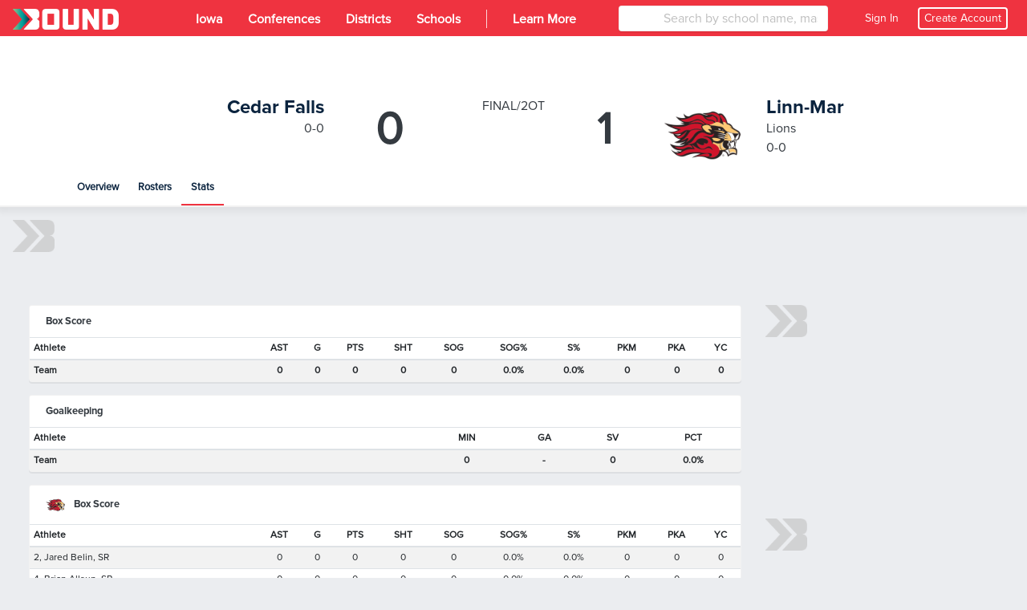

--- FILE ---
content_type: text/html; charset=utf-8
request_url: https://www.gobound.com/ia/ihsaa/boyssoccer/2013-14/comps/h20181208085701361cec3e151719646/stats
body_size: 13244
content:

<!DOCTYPE html>
<html lang="en">
<head>
    <meta charset="utf-8" />
    <meta name="viewport" content="width=device-width, initial-scale=1.0" />
    <meta name="description" content="Pregame, in-competition and post-competition details from the Linn-Mar vs. Cedar Falls Boys Soccer Match on Thursday, May 15, 2014 - 12:00 AM.">
    <meta name="keywords" content="High School, sports, activities, scores, stats, results, fundraising">
    <meta name="og:title" property="og:title" content="Bound | Cedar Falls vs. Linn-Mar | Boys Soccer | 2013-14 | 5/15/2014">
    <meta name="og:image" property="og:image" content="https://d2uxtb165k2tu5.cloudfront.net/attachments/bc288f79-ac66-4b4e-94d6-89eab1cfdfa8ihsaa.png">
    <meta name="twitter:card" content="summary" />
    <meta name="twitter:title" content="Bound" />
    <meta name="twitter:site" content="Bound_HQ" />
    <meta name="twitter:description" content="Pregame, in-competition and post-competition details from the Linn-Mar vs. Cedar Falls Boys Soccer Match on Thursday, May 15, 2014 - 12:00 AM." />
    <meta name="twitter:image" content="https://d2uxtb165k2tu5.cloudfront.net/attachments/bc288f79-ac66-4b4e-94d6-89eab1cfdfa8ihsaa.png" />
    <title>Bound | Cedar Falls vs. Linn-Mar | Boys Soccer | 2013-14 | 5/15/2014</title>

    <link rel="icon" type="image/svg+xml" href="/images/favicons/favicon.svg">
<link rel="icon" type="image/png" href="/images/favicons/favicon.png">
    <link rel="stylesheet" href="/css/base.min.css?v=RqjUOl8t68j485L3N2h2ouzNPH6eXQo8Kndpr4LzZwc" />
    <link rel="icon" type="image/x-icon" href="/favicon.ico">

        
<link rel="stylesheet" href="https://a.pub.network/core/pubfig/cls.css">
<script data-cfasync="false" type="text/javascript">
    var disableStickyFooter = false;
    var gamKeyValue = "";

    var freestar = freestar || {};
    freestar.queue = freestar.queue || [];
    freestar.config = freestar.config || {};
    if (disableStickyFooter) {
        freestar.config.disabledProducts = {
            stickyFooter: true
        };
    }
    freestar.config.enabled_slots = [];

    // Add a key-value pair if the page has one set
    if (gamKeyValue.trim() != "") {
        freestar.queue.push(function () {
            googletag.pubads().setTargeting('campaign', gamKeyValue);
        });
    }

    // Freestar troubleshooting
    var testParam = "";
    var testValue = "";
    if (testParam.trim() != "" && testValue.trim() != "") {
        freestart.queue.push(function () {
            googletag.pubads().setTargeting(testParam, testValue);
        });
    }

    freestar.initCallback = function () { (freestar.config.enabled_slots.length === 0) ? freestar.initCallbackCalled = false : freestar.newAdSlots(freestar.config.enabled_slots) }

    
</script>
<script src="https://a.pub.network/gobound-com/pubfig.min.js" async></script>


        <script>
            freestar.queue.push(function () {
            googletag.pubads().setTargeting("content", "school");
            googletag.pubads().setTargeting("state", "ia");
            googletag.pubads().setTargeting("schoolID", "");
            googletag.pubads().setTargeting("zip", "");
            googletag.pubads().setTargeting("category", "");
            googletag.pubads().setTargeting("act", "soccer");
            googletag.pubads().setTargeting("g", "male");
            googletag.pubads().setTargeting("layout", "web");
            });
        </script>

    
    <script>
        window.intercomSettings = {
            api_base: "https://api-iam.intercom.io",
            app_id: "apk5xj07",
            custom_launcher_selector: '.intcom-link'
        };
    </script>
    <script>
        (function () { var w = window; var ic = w.Intercom; if (typeof ic === "function") { ic('reattach_activator'); ic('update', w.intercomSettings); } else { var d = document; var i = function () { i.c(arguments); }; i.q = []; i.c = function (args) { i.q.push(args); }; w.Intercom = i; var l = function () { var s = d.createElement('script'); s.type = 'text/javascript'; s.async = true; s.src = 'https://widget.intercom.io/widget/apk5xj07'; var x = d.getElementsByTagName('script')[0]; x.parentNode.insertBefore(s, x); }; if (document.readyState === 'complete') { l(); } else if (w.attachEvent) { w.attachEvent('onload', l); } else { w.addEventListener('load', l, false); } } })();
    </script>


    <script async src="https://www.googletagmanager.com/gtag/js?id=UA-143269252-2"></script>
    <script>
        window.dataLayer = window.dataLayer || [];
        function gtag() { dataLayer.push(arguments); }
        gtag('js', new Date());

        gtag('config', 'UA-143269252-2');
    </script>
    <script async src="https://www.googletagmanager.com/gtag/js?id=G-EVECH6PG4J"></script>
    <script>
        window.dataLayer = window.dataLayer || [];
        function gtag() { dataLayer.push(arguments); }
        gtag('js', new Date());
        gtag('config', 'G-EVECH6PG4J');
    </script>
    <script>
        var _cfg = {
        idState : "h2018281491d5b7f7fdb4254534bb09e",
        idSchool: "",
        idAssociation: "h201912310522460853d6f044cba9e46",
        idConference: "",
        idTeam: ""
        };

        var __a_Event = {"Action":2,"AdditionalData":{},"Category":0,"Client":0,"Entities":[{"AdditionalData":{},"EntityId":"h201912310522460853d6f044cba9e46","EntityType":1,"SecondaryEntityId":null,"SecondaryEntityType":null,"Timestamp":"2026-01-20T02:36:35.7342604+00:00"},{"AdditionalData":{},"EntityId":"h2018281491d5b7f7fdb4254534bb09e","EntityType":5,"SecondaryEntityId":"h201912310522460853d6f044cba9e46","SecondaryEntityType":1,"Timestamp":"2026-01-20T02:36:35.7342623+00:00"}],"IpAddress":"3.137.199.164","Label":1,"Url":"https://www.gobound.com/ia/ihsaa/boyssoccer/2013-14/comps/h20181208085701361cec3e151719646/stats","UserAgent":"Mozilla/5.0 (Macintosh; Intel Mac OS X 10_15_7) AppleWebKit/537.36 (KHTML, like Gecko) Chrome/131.0.0.0 Safari/537.36; ClaudeBot/1.0; +claudebot@anthropic.com)","UserId":"","Value":"h201912310522460853d6f044cba9e46"};
    </script>

    <script src="/js/jquery.min.js?v=26k0dcWr-yJ7EeUE76xoPNnq3BEH6ZoXIrD95CQaWGs"></script>
    <script src="/js/jquery.validate.min.js?v=eItLFOyfQ4d_OGzEnGchi2ZMVF8EhGgzS0k7fSOPifQ"></script>
    <script src="/js/additional-methods.min.js?v=2F_T6dcoSumcuA_fcU4W36VpSKPtq4nQf_0_vNFsC-w"></script>
    <script src="/js/debugger.js?v=8vlzr8rK1XBxPJbIwMC4wiDCvaPotypf_N8oZBrp1T8" type="text/javascript"></script>
    <script src="/js/popper.min.js?v=pP22hrsiQbiinhlLDsbbFvmXveUmrls3uKs8SKqnp0c"></script>
    <script src="/js/bootstrap.min.js?v=WPOF5KBF8_zYnUAy1B5g0vhq3jd7eaEdVLuLsUM1O3I"></script>
    <script src="/js/bootstrap-colorpicker.min.js?v=J11umcNzuH04YAcwR9XHwj1imYRMxZPW3RTzdo_gsWY"></script>
    <script src="/js/masonry.min.js?v=lD0O9PHjCaiNJWzZtaH2btF0a7Ni-D6vZi7Ard8oo10"></script>

    <script type="text/javascript" src="/js/utility.js?v=k_hiXKmF-iXHUsMVt4lyscLdKMHIVzU9OzwMLogWwYk"></script>
    <script type="text/javascript" src="/js/ekko-lightbox.js?v=Xc4c6Wpj1RZ3TEQuqT1wS9wxghReQdObfhsOevDtZKU"></script>
    <script>
        var adScroller;

        $(document).ready(function () {
        adScroller = new AdScroller("#ad-skyscraper", 55);

        $(document).on('click', '[data-toggle="lightbox"]', function (event) {
        event.preventDefault();
        $(this).ekkoLightbox();
        });

        $(document).on("keyup", 'input[type="tel"]', phoneMask);
        });

        function phoneMask() {

        var num = $(this).val().replace(/\D/g, '');
        if (num == '') {
        $(this).val('');
        return;
        }
        $(this).val("(" + num.substring(0, 3) + ') ' + num.substring(3, 6) + '-' + num.substring(6, 10));
        }

    </script>
    <script>
        $(document).ready(function () {
        $(document).on("click", "[data-xtoggle=dropdown]", function (e) {

        if (hideDropdownMenus(this)) {
        e.stopPropagation();
        return 0;
        }

        let target = $(this).data("target");
        let targetObj = $("#" + target);

        if ($(targetObj).length) {
        if ($(targetObj).is(":visible")) {
        $(targetObj).hide();
        } else {
        $(targetObj).show();
        }

        e.stopPropagation();
        } else {
        var offset = $(this).offset();
        offset.top = offset.top + 25;

        var menu = $(this).siblings(".dropdown-menu").clone();

        if ($(window).width() <= 767) {
        offset.left = 0;
        $(menu).css("width", "100vw").css("min-width", "100vw");
        }

        $(menu).offset(offset);
        $(menu).attr("id", target);
        $(menu).attr("data-xtoggle-menu", "true");
        $("body").append(menu);

        targetObj = $("#" + target);

        $(targetObj).show();
        e.stopPropagation();
        }
        });

        $(document).on("click", function (e) {
        hideDropdownMenus(e.target);
        });
        });

        function hideDropdownMenus(_target)
        {
        var retVal = false;
        $("[data-xtoggle=dropdown]").each(function (idx, menu) {
        let target = $("#" + $(menu).data("target"));
        if ($(target).length && $(target).is(":visible")){

        if ($(menu).is(_target)) {
        $(target).hide();
        retVal = true;
        }
        else {
        if ($(target).has(_target).length == 0) {
        $(target).hide();
        }
        retVal = false;
        }
        }
        });

        return retVal;
        }
    </script>
    <script src="https://kit.fontawesome.com/30fd1a08d6.js" crossorigin="anonymous"></script>
    <script src="/js/analytics.js?v=pBiNpCi1EDLa1i1Mgy6MdklExnMv_QrXfCL4KFRHmTs"></script>
    <script src="/js/ad-scroller.js?v=4Xn5BgPrEPo-X1wkQyG83Qvd4Lu0VfYA_y-VcuCIvd4" type="text/javascript"></script>
    <script src="/js/ad-resizer.js?v=HO1DbP04RmsvFXIj2SSc_G2gYVHcY2Pd2s0KHzMcgls" type="text/javascript"></script>


    

    <script>
        $(document).ready(function(){

        $(window).on("resize", function(){
        updateFollowButton();
        });
        });

        function updateFollowButton()
        {
        let followButton = $(".js-follow");
        if ($(followButton).length > 0) {
        $(followButton).each(function(idx, btn) {
        let attr = $(btn).attr("data-buttontype");
        let buttonType = typeof attr !== "undefined" ? attr : $(btn).html().toString().trim().toLowerCase();

        if ($(window).width() < 576) {

        if (buttonType == "notifications") {
        $(btn).html(`<i class="far fa-bell"></i>`);
        }
        else if (buttonType == "follow") {
        $(btn).html(`<i class="fas fa-rss"></i>`);
        }

        $(btn).attr("data-buttonType", buttonType);
        $(btn).addClass("js-mobile-follow");
        } else {
        if (buttonType == "notifications") {
        $(btn).html(`Notifications`);
        }
        else if (buttonType == "follow") {
        $(btn).html(`Follow`);
        }

        $(btn).attr("data-buttonType", buttonType);
        $(btn).removeClass("js-mobile-follow");
        }
        });


        }
        }


    </script>
    <style>
        .js-mobile-follow {
        position: absolute;
        float: right;
        width: 32px !important;
        right: 10px;
        top: 10px;
        }
    </style>

        <link rel="stylesheet" href="/css/header.css?v=WLt2p-AZRDZSd9fQMIoACiRiWceumpip_wskR7ClLw4" />
</head>
<body>


<style>

    #header #mainheader {
        background-color: #ef3340 !important;
    }

    #header-mobile {
        background-color: #ef3340 !important;
    }

    .btn-tenant, .badge-tenant {
        background-color: #ef3340;
        border-color: #ef3340;
        color: #ffffff;
    }

    .btn-outline-tenant, .badge-outline-tenant {
        color: #ef3340;
        border-color: #ef3340;
    }

    .btn-tenant:not(:disabled):not(.disabled):active, .btn-tenant:not(:disabled):not(.disabled):hover, .btn-tenant:not(:disabled):not(.disabled).active, .show > .btn-tenant.dropdown-toggle {
        background-color: #ffffff;
        color: #ef3340;
        border-color: #ef3340;
    }

    .btn-outline-tenant:not(:disabled):not(.disabled):active, .btn-outline-tenant:not(:disabled):not(.disabled):hover, .btn-outline-tenant:not(:disabled):not(.disabled).active, .show > .btn-outline-tenant.dropdown-toggle {
        background-color: #ef3340;
        border-color: #ef3340;
        color: #ffffff;
    }

    .table .td-btn .btn-tenant svg path,
    .table .td-btn .btn-outline-tenant:hover svg path {
        fill: #333399 !important;
    }

    .table .td-btn .btn-tenant svg circle[data-color="color-2"],
    .table .td-btn .btn-outline-tenant:hover svg circle[data-color="color-2"] {
        fill: #ffffff !important;
    }

    #shelf .shelf-layout-box .shelf-layout-box-item.active a {
        color: #ef3340 !important;
        font-weight: 600;
    }

    .table .td-btn .btn-tenant:hover svg path,
    .table .td-btn .btn-outline-tenant svg path {
        fill: #ef3340 !important;
    }

    .table .td-btn .btn-tenant:hover svg .nc-icon-wrapper,
    .table .td-btn .btn-outline-tenant svg .nc-icon-wrapper {
        fill: #ef3340 !important;
    }

    .navbar-nav .nav-item.active a {
        font-weight: 600;
    }

    .table .td-btn .btn-tenant:hover svg path,
    .table .td-btn .btn-outline-tenant svg path {
        fill: #ef3340 !important;
    }

    .table .td-btn .btn-tenant:hover svg path,
    .table .td-btn .btn-outline-tenant svg path {
        fill: #ef3340 !important;
    }

    #subheader .nav-item.active::before {
        background-color: #ef3340 !important;
    }

    #SchoolSearchDropDown {
        width: 100%
    }

    #header .navbar-nav .nav-item.active {
        background-color: #ef3340;
    }

</style>

<script type="text/javascript" src="/js/Classes/AutoCompleteSearch.js?v=9gs6eHhI73LeoF9ktI-cDFp61155N1oZHofSM6OnKiw"></script>
<script type="text/javascript" src="/js/Classes/StateSearch.js?v=UfVZJzdA6ppsYf1w60aOAKPMhZPTDHLhORI4-dhfzE4"></script>
<script type="text/javascript" src="/js/profile-header.js?v=wyp1MDDaPSlkKWEZOH0b6hDhUIeuYnK0AGK-p4LF5yk" data-force-profile-menu="false" data-id-state="h2018281491d5b7f7fdb4254534bb09e" data-notifications-url="/user/notifications/get" data-links-url="/user/links/get" data-tickets-url="/user/tickets/get"></script>


<nav id="header" class="d-none d-lg-block" aria-label="desktop header">
    <nav id="mainheader" class="navbar navbar-expand navbar-dark" aria-label="desktop header sub container">
        
<div class="brand-background">
    <a class="navbar-brand" href="/">
        <img src="/images/bound_logo_white_color_medium.png" id="logo" alt="Bound" aria-label="Bound" />
    </a>
</div>
<button class="navbar-toggler" type="button" data-toggle="collapse" data-target="#navbarToggler" aria-controls="navbarToggler" aria-expanded="false" aria-label="Toggle navigation">
    <span class="navbar-toggler-icon"></span>
</button>
<div class="collapse navbar-collapse h-100" id="navbarToggler">
    <ul class="navbar-nav h-100">
            <li class="nav-item">
                <a class="nav-link active py-2 px-3" href="/ia">
                    <span class="nav-link-text">Iowa</span>
                </a>
            </li>
            <li class="nav-item">
                <a class="nav-link active py-2 px-3" href="/ia/conferences">
                    <span class="nav-link-text">Conferences</span>
                </a>
            </li>
            <li class="nav-item">
                <a class="nav-link active py-2 px-3" href="/ia/districts">
                    <span class="nav-link-text">Districts</span>
                </a>
            </li>
            <li class="nav-item">
                <a class="nav-link active py-2 px-3" href="/ia/schools">
                    <span class="nav-link-text">Schools</span>
                </a>
            </li>
    </ul>
    <ul class="navbar-nav mr-auto h-100">
            <li class="nav-item">
                <a href="#" class="nav-link active py-2 px-3">
                    <span style="display: block; float: left; margin-top: 4px; background-color: white; width: 1px; height: 80%; opacity: 0.8;"></span>
                </a>
            </li>
            <li class="nav-item">
                <a href="https://lets.gobound.com" class="nav-link active py-2 px-3">
                    <span class="nav-link-text">Learn More</span>
                </a>
            </li>
    </ul>

        <div class="col-lg-2 col-xl-3 vb-main-search mr-3 h-100">
            <div class="card card-sm position-absolute w-100">
                <div class="input-group" data-menu="sub">
                    <div class="input-group-prepend h-100" data-menu="sub">
                        <span class="input-group-text bg-white border-0"><i class="fas fa-search"></i></span>
                    </div>
                    <input type="text" class="form-control h-100" placeholder="Search by school name, mascot, or city" id="SchoolSearch" data-toggle="dropdown" aria-haspopup="true" aria-expanded="false" />
                </div>
            </div>
        </div>

    <div class="d-flex flex-row align-items-center">
            <div class="nav-item">
                <div class="d-flex flex-row align-items-center text-sm">
                    <a href="#" class="nav-link text-white ml-4 mr-2" onclick="signin();">
                        <span>
                            Sign In
                        </span>
                    </a>
                    <a onclick="register();" class="nav-link text-white mr-3 show-pointer text-sm" style=" border: 2px #ffffff solid; border-radius: .25rem; padding: 2px 6px">Create Account</a>
                </div>
            </div>
    </div>
</div>

    </nav>
</nav>

<nav id="header-mobile" class="fixed-top d-block d-lg-none navbar navbar-dark" aria-label="mobile header">
    
<a class="navbar-brand" href="/">
    <img src="/images/bound_icon_white_color_medium.png" id="logo" />
</a>
<div class="d-flex flex-row align-items-center navbar-buttons">
    <button class="navbar-toggler" type="button" data-toggle="collapse" data-target="#navbarToggler" aria-controls="navbarToggler" aria-expanded="false" aria-label="Toggle navigation">
        <span class="navbar-toggler-icon"></span>
    </button>

</div>
<div class="collapse navbar-collapse" id="navbarToggler">
        <div class="col-md-12 vb-main-search vb-mobile">
            <div class="position-absolute w-100 px-2 vb-search-container">
                <div class="card card-sm">
                    <div class="input-group" data-menu="sub">
                        <div class="input-group-prepend" data-menu="sub">
                            <span class="input-group-text bg-white border-0"><i class="fas fa-search"></i></span>
                        </div>
                        <input type="text" class="form-control border-left-0" placeholder="Search by school name, mascot, or city" id="SchoolSearchMobile" data-toggle="dropdown" aria-haspopup="true" aria-expanded="false" />
                    </div>
                </div>
            </div>
        </div>
    <ul class="navbar-nav ml-auto">
            <li class="nav-item">
                <a class="nav-link" href="/ia">

                    <span class="nav-link-text">Iowa</span>
                </a>
            </li>
            <li class="nav-item">
                <a class="nav-link" href="/ia/conferences">Conferences</a>
            </li>
            <li class="nav-item">
                <a class="nav-link" href="/ia/schools">Schools</a>
            </li>
            <li class="nav-item">
                <a href="https://lets.gobound.com" class="nav-link">Learn More</a>
            </li>

            <li class="nav-item">
                <a href="#" onclick="signin();" class="nav-link">
                    <i class="fas fa-pennant mr-3"></i> Sign In
                </a>
            </li>
    </ul>
</div>

</nav>

                <nav id="subheader" class="d-none d-sm-block comp" aria-label="competition sub-header">
                    <div class="subheader-container">
                        


<style>
    @media (max-width: 900px) {
        .subheader-body {
            padding: 1rem !important;
            margin: 0 auto;
            width: 100%;
        }

        .subheader-body img {
            width: 4rem !important;
            height: 4rem !important;
        }

        .subheader-body .team-score {
            font-size: 2.5rem !important;
            padding: 0 !important;
        }

        .subheader-body .team-title h4 {
            font-size: 1rem;
        }

        .subheader-body .team-image {
            margin: 0 0.5rem !important;
        }
    }

    @media (max-width: 1150px) {
        .subheader-body {
            padding: 1rem !important;
            margin: 0 auto;
            width: 100%;
        }

        .subheader-body img {
            width: 5rem !important;
            height: 5rem !important;
        }

        .subheader-body .team-score {
            font-size: 3.5rem !important;
            padding: 0 !important;
        }

        .subheader-body .team-title h4 {
            font-size: 1rem;
        }

        .subheader-body .team-image {
            margin: 0 0.5rem !important;
        }
    }
</style>

<div class="subheader-header">
    <div class="subheader-header-background">
    </div>
</div>
<div class="subheader-body" style="height: auto;">
    <div class="col-3-container">
        <div class="col-fluid">
            <div class="media comp-header row" style="height: auto;">
                    <div class="comp-header-team comp-header-team-left col-sm-5 d-flex">
                        <div class="team-title">
                            <h4 class="mb-0">
                                <a href="/Direct/TeamRedirect?actionName=show">
                                    Cedar Falls
                                </a>
                            </h4>
                            <p class="mb-0"></p>
                            <p class="mb-0">0-0</p>
                        </div>
                        <div class="team-image">
                        </div>
                        <div class="team-score">
                                <span>0</span>
                        </div>
                    </div>
                    <div class="comp-header-status col-sm-2 d-flex flex-column justify-content-center">
                                <div>FINAL/2OT</div>
                    </div>
                    <div class="comp-header-team comp-header-team-right col-sm-5 d-flex">
                        <div class="team-score">
                                <span>1</span>
                        </div>
                        <div class="team-image">
                                <img src="https://d2uxtb165k2tu5.cloudfront.net/schools/E57FC78E-A220-4ABD-8DB9-E88FCA751FDD/logos/large.png" alt="Linn-Mar Logo" />
                        </div>
                        <div class="team-title">
                            <h4 class="mb-0">
                                <a href="/direct/teams/h201402281121239110f57b2a288bc49/show">
                                    Linn-Mar
                                </a>
                            </h4>
                            <p class="mb-0">Lions</p>
                            <p class="mb-0">0-0</p>
                        </div>
                    </div>
            </div>
            <ul class="subheader-body-nav nav no-indent">
                <li class="nav-item ">
                    <a class="nav-link" href="/ia/ihsaa/boyssoccer/2013-14/comps/h20181208085701361cec3e151719646">Overview</a>
                </li>
                <li class="nav-item ">
                    <a class="nav-link" href="/ia/ihsaa/boyssoccer/2013-14/comps/h20181208085701361cec3e151719646/rosters">Rosters</a>
                </li>
                    <li class="nav-item active">
                        <a class="nav-link" href="/ia/ihsaa/boyssoccer/2013-14/comps/h20181208085701361cec3e151719646/stats">Stats</a>
                    </li>
            </ul>
        </div>
    </div>
</div>

                    </div>
                </nav>
                <div id="subheader-mobile" class="small d-block d-sm-none">
                    
<div class="card card-sm mb-3">
    <div class="card-header">
                <table class="table table-sm table-bordered mb-1" style="background: white;">
                    <tr>
                        <td>
                                <img src="https://d2uxtb165k2tu5.cloudfront.net/attachments/team_default_96.png" class="mr-2" width="24" height="24" />
                            <a href="/Direct/TeamRedirect?actionName=show"><b>Cedar Falls</b></a>
                        </td>
                        <td class="text-center"><b>0</b></td>
                    </tr>
                    <tr>
                        <td>
                                <img src="https://d2uxtb165k2tu5.cloudfront.net/schools/E57FC78E-A220-4ABD-8DB9-E88FCA751FDD/logos/thumbnail.png" class="mr-2" width="24" height="24" />
                            <a href="/direct/teams/h201402281121239110f57b2a288bc49/show"><b>Linn-Mar</b></a>
                        </td>
                        <td class="text-center"><b>1</b></td>
                    </tr>
                </table>
        <div class="text-center d-flex flex-column">
            <small class="mb-0">
                <span>Thursday, May 15, 2014</span>
                <span class="ml-1 mr-1">-</span>
                    <span>TBD</span>
            </small>
        </div>
    </div>
    <div class="card-body">
        <div class="list-group list-group-flush">
            <a class="list-group-item list-group-item-action" href="/ia/ihsaa/boyssoccer/2013-14/comps/h20181208085701361cec3e151719646">Overview</a>
            <a class="list-group-item list-group-item-action" href="/ia/ihsaa/boyssoccer/2013-14/comps/h20181208085701361cec3e151719646/rosters">Rosters</a>

                <a class="list-group-item list-group-item-action" href="/ia/ihsaa/boyssoccer/2013-14/comps/h20181208085701361cec3e151719646/stats">Stats</a>
        </div>
    </div>
</div>
                </div>
        <script>
            updateFollowButton();
        </script>

    <div class="container-fluid px-lg-3 px-0">
        <div class="row m-0">
            





    <div class="w-100 position-relative js-freestar mb-3">
        <img src="/images/bound_icon_large_white_muted.png" class="vb-ad-placeholder" />
        <!-- Tag ID: gobound_leaderboard_atf -->
        <div align="center" data-freestar-ad="__320x50 __970x90" id="gobound_leaderboard_atf" data-id="gobound_leaderboard_atf">
            <script data-cfasync="false" type="text/javascript">
                $(document).ready(function (){
                    var id = "gobound_leaderboard_atf";
                    if ($("[data-id='" + id + "']").is(":visible")) {
                        freestar.config.enabled_slots.push({ placementName: id, slotId: id });
                    } else {
                        console.debug(id + " is hidden, not loading ad.");
                        $("[data-id='" + id + "']").closest(".js-freestar").remove();
                    }
                });
            </script>
        </div>
    </div>


<div class="col-md-12">

    <div class="col-2-container">
        <div class="col-fluid">


            <div class="col-12">
                        
<div class="card card-table card-sm mb-3">
    <div class="card-header">
        <h4 class="card-title">
            Box Score
        </h4>
    </div>
    <div class="card-body">
        <div class="table-responsive">
            <table class="table table-striped table-sm">
                <thead>
                    <tr>
                        <th style="min-width: 150px;">Athlete</th>
                                        <th class="text-center" title="Assists ">AST</th>
                                        <th class="text-center" title="Goals ">G</th>
                                        <th class="text-center" title="Points ">PTS</th>
                                        <th class="text-center" title="Shots ">SHT</th>
                                        <th class="text-center" title="Shots On Goal ">SOG</th>
                                        <th class="text-center" title="Shot On Goal Percentage ">SOG%</th>
                                        <th class="text-center" title="Shot Percentage ">S%</th>
                                        <th class="text-center" title="Penalty Kicks Made">PKM</th>
                                        <th class="text-center" title="Penalty Kicks Attempted ">PKA</th>
                                        <th class="text-center" title="Yellow Cards ">YC</th>
                    </tr>
                </thead>
                <tbody>
                        

                        
<tr class="font-weight-bold">
    <td>Team</td>
                    <td class="text-center">
0                    </td>
                    <td class="text-center">
0                    </td>
                    <td class="text-center">
0                    </td>
                    <td class="text-center">
0                    </td>
                    <td class="text-center">
0                    </td>
                    <td class="text-center">
0.0%                    </td>
                    <td class="text-center">
0.0%                    </td>
                    <td class="text-center">
0                    </td>
                    <td class="text-center">
0                    </td>
                    <td class="text-center">
0                    </td>
</tr>

                </tbody>
            </table>
        </div>
    </div>
</div>

                        
<div class="card card-table card-sm mb-3">
    <div class="card-header">
        <h4 class="card-title">
            Goalkeeping
        </h4>
    </div>
    <div class="card-body">
        <div class="table-responsive">
            <table class="table table-striped table-sm">
                <thead>
                    <tr>
                        <th style="min-width: 150px;">Athlete</th>
                                        <th class="text-center" title="Goalie Minutes ">MIN</th>
                                        <th class="text-center" title="Goals Against">GA</th>
                                        <th class="text-center" title="Saves ">SV</th>
                                        <th class="text-center" title="Save Percentage ">PCT</th>
                    </tr>
                </thead>
                <tbody>
                        

                        
<tr class="font-weight-bold">
    <td>Team</td>
                    <td class="text-center">
0                    </td>
                    <td class="text-center">
                            <span>-</span>
                    </td>
                    <td class="text-center">
0                    </td>
                    <td class="text-center">
0.0%                    </td>
</tr>

                </tbody>
            </table>
        </div>
    </div>
</div>

            </div>

            <div class="col-12">
                        
<div class="card card-table card-sm mb-3">
    <div class="card-header">
        <h4 class="card-title">
                <img src="https://d2uxtb165k2tu5.cloudfront.net/schools/E57FC78E-A220-4ABD-8DB9-E88FCA751FDD/logos/thumbnail.png" class="mr-2" width="24" height="24" />
            Box Score
        </h4>
    </div>
    <div class="card-body">
        <div class="table-responsive">
            <table class="table table-striped table-sm">
                <thead>
                    <tr>
                        <th style="min-width: 150px;">Athlete</th>
                                        <th class="text-center" title="Assists ">AST</th>
                                        <th class="text-center" title="Goals ">G</th>
                                        <th class="text-center" title="Points ">PTS</th>
                                        <th class="text-center" title="Shots ">SHT</th>
                                        <th class="text-center" title="Shots On Goal ">SOG</th>
                                        <th class="text-center" title="Shot On Goal Percentage ">SOG%</th>
                                        <th class="text-center" title="Shot Percentage ">S%</th>
                                        <th class="text-center" title="Penalty Kicks Made">PKM</th>
                                        <th class="text-center" title="Penalty Kicks Attempted ">PKA</th>
                                        <th class="text-center" title="Yellow Cards ">YC</th>
                    </tr>
                </thead>
                <tbody>
                        
            <tr>
                <td>2, Jared Belin, SR</td>
                                <td class="text-center" data-sort-value="0">0</td>
                                <td class="text-center" data-sort-value="0">0</td>
                                <td class="text-center" data-sort-value="0">0</td>
                                <td class="text-center" data-sort-value="0">0</td>
                                <td class="text-center" data-sort-value="0">0</td>
                                <td class="text-center" data-sort-value="0">0.0%</td>
                                <td class="text-center" data-sort-value="0">0.0%</td>
                                <td class="text-center" data-sort-value="0">0</td>
                                <td class="text-center" data-sort-value="0">0</td>
                                <td class="text-center" data-sort-value="0">0</td>
            </tr>
            <tr>
                <td>4, Brian Allsup, SR</td>
                                <td class="text-center" data-sort-value="0">0</td>
                                <td class="text-center" data-sort-value="0">0</td>
                                <td class="text-center" data-sort-value="0">0</td>
                                <td class="text-center" data-sort-value="0">0</td>
                                <td class="text-center" data-sort-value="0">0</td>
                                <td class="text-center" data-sort-value="0">0.0%</td>
                                <td class="text-center" data-sort-value="0">0.0%</td>
                                <td class="text-center" data-sort-value="0">0</td>
                                <td class="text-center" data-sort-value="0">0</td>
                                <td class="text-center" data-sort-value="0">0</td>
            </tr>
            <tr>
                <td>5, Jordan Webb, SO</td>
                                <td class="text-center" data-sort-value="0">0</td>
                                <td class="text-center" data-sort-value="0">0</td>
                                <td class="text-center" data-sort-value="0">0</td>
                                <td class="text-center" data-sort-value="1">1</td>
                                <td class="text-center" data-sort-value="1">1</td>
                                <td class="text-center" data-sort-value="0">0.0%</td>
                                <td class="text-center" data-sort-value="0">0.0%</td>
                                <td class="text-center" data-sort-value="0">0</td>
                                <td class="text-center" data-sort-value="0">0</td>
                                <td class="text-center" data-sort-value="0">0</td>
            </tr>
            <tr>
                <td>6, Hunter Wong, SO</td>
                                <td class="text-center" data-sort-value="0">0</td>
                                <td class="text-center" data-sort-value="0">0</td>
                                <td class="text-center" data-sort-value="0">0</td>
                                <td class="text-center" data-sort-value="3">3</td>
                                <td class="text-center" data-sort-value="1">1</td>
                                <td class="text-center" data-sort-value="0">0.0%</td>
                                <td class="text-center" data-sort-value="0">0.0%</td>
                                <td class="text-center" data-sort-value="0">0</td>
                                <td class="text-center" data-sort-value="0">0</td>
                                <td class="text-center" data-sort-value="0">0</td>
            </tr>
            <tr>
                <td>7, Blake Comstock, SO</td>
                                <td class="text-center" data-sort-value="0">0</td>
                                <td class="text-center" data-sort-value="0">0</td>
                                <td class="text-center" data-sort-value="0">0</td>
                                <td class="text-center" data-sort-value="2">2</td>
                                <td class="text-center" data-sort-value="1">1</td>
                                <td class="text-center" data-sort-value="0">0.0%</td>
                                <td class="text-center" data-sort-value="0">0.0%</td>
                                <td class="text-center" data-sort-value="0">0</td>
                                <td class="text-center" data-sort-value="0">0</td>
                                <td class="text-center" data-sort-value="0">0</td>
            </tr>
            <tr>
                <td>8, Jason Gingrich, SR</td>
                                <td class="text-center" data-sort-value="0">0</td>
                                <td class="text-center" data-sort-value="0">0</td>
                                <td class="text-center" data-sort-value="0">0</td>
                                <td class="text-center" data-sort-value="1">1</td>
                                <td class="text-center" data-sort-value="0">0</td>
                                <td class="text-center" data-sort-value="0">0.0%</td>
                                <td class="text-center" data-sort-value="0">0.0%</td>
                                <td class="text-center" data-sort-value="0">0</td>
                                <td class="text-center" data-sort-value="0">0</td>
                                <td class="text-center" data-sort-value="0">0</td>
            </tr>
            <tr>
                <td>9, Jack Ramsey, SO</td>
                                <td class="text-center" data-sort-value="0">0</td>
                                <td class="text-center" data-sort-value="0">0</td>
                                <td class="text-center" data-sort-value="0">0</td>
                                <td class="text-center" data-sort-value="1">1</td>
                                <td class="text-center" data-sort-value="0">0</td>
                                <td class="text-center" data-sort-value="0">0.0%</td>
                                <td class="text-center" data-sort-value="0">0.0%</td>
                                <td class="text-center" data-sort-value="0">0</td>
                                <td class="text-center" data-sort-value="0">0</td>
                                <td class="text-center" data-sort-value="0">0</td>
            </tr>
            <tr>
                <td>10, Ben Johnson, JR</td>
                                <td class="text-center" data-sort-value="0">0</td>
                                <td class="text-center" data-sort-value="0">0</td>
                                <td class="text-center" data-sort-value="0">0</td>
                                <td class="text-center" data-sort-value="6">6</td>
                                <td class="text-center" data-sort-value="3">3</td>
                                <td class="text-center" data-sort-value="0">0.0%</td>
                                <td class="text-center" data-sort-value="0">0.0%</td>
                                <td class="text-center" data-sort-value="0">0</td>
                                <td class="text-center" data-sort-value="0">0</td>
                                <td class="text-center" data-sort-value="0">0</td>
            </tr>
            <tr>
                <td>11, Kevin Simons, SR</td>
                                <td class="text-center" data-sort-value="0">0</td>
                                <td class="text-center" data-sort-value="0">0</td>
                                <td class="text-center" data-sort-value="0">0</td>
                                <td class="text-center" data-sort-value="1">1</td>
                                <td class="text-center" data-sort-value="1">1</td>
                                <td class="text-center" data-sort-value="0">0.0%</td>
                                <td class="text-center" data-sort-value="0">0.0%</td>
                                <td class="text-center" data-sort-value="0">0</td>
                                <td class="text-center" data-sort-value="0">0</td>
                                <td class="text-center" data-sort-value="0">0</td>
            </tr>
            <tr>
                <td>13, Leroy Enzugusi, FR</td>
                                <td class="text-center" data-sort-value="0">0</td>
                                <td class="text-center" data-sort-value="0">0</td>
                                <td class="text-center" data-sort-value="0">0</td>
                                <td class="text-center" data-sort-value="4">4</td>
                                <td class="text-center" data-sort-value="4">4</td>
                                <td class="text-center" data-sort-value="0">0.0%</td>
                                <td class="text-center" data-sort-value="0">0.0%</td>
                                <td class="text-center" data-sort-value="0">0</td>
                                <td class="text-center" data-sort-value="0">0</td>
                                <td class="text-center" data-sort-value="0">0</td>
            </tr>
            <tr>
                <td>14, Bobby Charlton, JR</td>
                                <td class="text-center" data-sort-value="0">0</td>
                                <td class="text-center" data-sort-value="0">0</td>
                                <td class="text-center" data-sort-value="0">0</td>
                                <td class="text-center" data-sort-value="0">0</td>
                                <td class="text-center" data-sort-value="0">0</td>
                                <td class="text-center" data-sort-value="0">0.0%</td>
                                <td class="text-center" data-sort-value="0">0.0%</td>
                                <td class="text-center" data-sort-value="0">0</td>
                                <td class="text-center" data-sort-value="0">0</td>
                                <td class="text-center" data-sort-value="0">0</td>
            </tr>
            <tr>
                <td>16, Dustin Toy, JR</td>
                                <td class="text-center" data-sort-value="0">0</td>
                                <td class="text-center" data-sort-value="0">0</td>
                                <td class="text-center" data-sort-value="0">0</td>
                                <td class="text-center" data-sort-value="0">0</td>
                                <td class="text-center" data-sort-value="0">0</td>
                                <td class="text-center" data-sort-value="0">0.0%</td>
                                <td class="text-center" data-sort-value="0">0.0%</td>
                                <td class="text-center" data-sort-value="0">0</td>
                                <td class="text-center" data-sort-value="0">0</td>
                                <td class="text-center" data-sort-value="0">0</td>
            </tr>
            <tr>
                <td>17, Noah Ajram, JR</td>
                                <td class="text-center" data-sort-value="0">0</td>
                                <td class="text-center" data-sort-value="0">0</td>
                                <td class="text-center" data-sort-value="0">0</td>
                                <td class="text-center" data-sort-value="1">1</td>
                                <td class="text-center" data-sort-value="0">0</td>
                                <td class="text-center" data-sort-value="0">0.0%</td>
                                <td class="text-center" data-sort-value="0">0.0%</td>
                                <td class="text-center" data-sort-value="0">0</td>
                                <td class="text-center" data-sort-value="0">0</td>
                                <td class="text-center" data-sort-value="0">0</td>
            </tr>
            <tr>
                <td>19, Jared Slagle, JR</td>
                                <td class="text-center" data-sort-value="0">0</td>
                                <td class="text-center" data-sort-value="0">0</td>
                                <td class="text-center" data-sort-value="0">0</td>
                                <td class="text-center" data-sort-value="2">2</td>
                                <td class="text-center" data-sort-value="0">0</td>
                                <td class="text-center" data-sort-value="0">0.0%</td>
                                <td class="text-center" data-sort-value="0">0.0%</td>
                                <td class="text-center" data-sort-value="0">0</td>
                                <td class="text-center" data-sort-value="0">0</td>
                                <td class="text-center" data-sort-value="0">0</td>
            </tr>
            <tr>
                <td>20, Alexy Boehm, SO</td>
                                <td class="text-center" data-sort-value="0">0</td>
                                <td class="text-center" data-sort-value="0">0</td>
                                <td class="text-center" data-sort-value="0">0</td>
                                <td class="text-center" data-sort-value="2">2</td>
                                <td class="text-center" data-sort-value="1">1</td>
                                <td class="text-center" data-sort-value="0">0.0%</td>
                                <td class="text-center" data-sort-value="0">0.0%</td>
                                <td class="text-center" data-sort-value="0">0</td>
                                <td class="text-center" data-sort-value="0">0</td>
                                <td class="text-center" data-sort-value="0">0</td>
            </tr>
            <tr>
                <td>21, Daniel Luzindya, JR</td>
                                <td class="text-center" data-sort-value="0">0</td>
                                <td class="text-center" data-sort-value="0">0</td>
                                <td class="text-center" data-sort-value="0">0</td>
                                <td class="text-center" data-sort-value="8">8</td>
                                <td class="text-center" data-sort-value="4">4</td>
                                <td class="text-center" data-sort-value="0">0.0%</td>
                                <td class="text-center" data-sort-value="0">0.0%</td>
                                <td class="text-center" data-sort-value="0">0</td>
                                <td class="text-center" data-sort-value="0">0</td>
                                <td class="text-center" data-sort-value="0">0</td>
            </tr>
            <tr>
                <td>22, Devin Eby, SO</td>
                                <td class="text-center" data-sort-value="0">0</td>
                                <td class="text-center" data-sort-value="0">0</td>
                                <td class="text-center" data-sort-value="0">0</td>
                                <td class="text-center" data-sort-value="2">2</td>
                                <td class="text-center" data-sort-value="0">0</td>
                                <td class="text-center" data-sort-value="0">0.0%</td>
                                <td class="text-center" data-sort-value="0">0.0%</td>
                                <td class="text-center" data-sort-value="0">0</td>
                                <td class="text-center" data-sort-value="0">0</td>
                                <td class="text-center" data-sort-value="0">0</td>
            </tr>
            <tr>
                <td>24, Darrin Eby, SR</td>
                                <td class="text-center" data-sort-value="0">0</td>
                                <td class="text-center" data-sort-value="0">0</td>
                                <td class="text-center" data-sort-value="0">0</td>
                                <td class="text-center" data-sort-value="2">2</td>
                                <td class="text-center" data-sort-value="1">1</td>
                                <td class="text-center" data-sort-value="0">0.0%</td>
                                <td class="text-center" data-sort-value="0">0.0%</td>
                                <td class="text-center" data-sort-value="0">0</td>
                                <td class="text-center" data-sort-value="0">0</td>
                                <td class="text-center" data-sort-value="0">0</td>
            </tr>

                        
<tr class="font-weight-bold">
    <td>Team</td>
                    <td class="text-center">
0                    </td>
                    <td class="text-center">
0                    </td>
                    <td class="text-center">
0                    </td>
                    <td class="text-center">
36                    </td>
                    <td class="text-center">
17                    </td>
                    <td class="text-center">
0.0%                    </td>
                    <td class="text-center">
0.0%                    </td>
                    <td class="text-center">
0                    </td>
                    <td class="text-center">
0                    </td>
                    <td class="text-center">
0                    </td>
</tr>

                </tbody>
            </table>
        </div>
    </div>
</div>

                        
<div class="card card-table card-sm mb-3">
    <div class="card-header">
        <h4 class="card-title">
                <img src="https://d2uxtb165k2tu5.cloudfront.net/schools/E57FC78E-A220-4ABD-8DB9-E88FCA751FDD/logos/thumbnail.png" class="mr-2" width="24" height="24" />
            Goalkeeping
        </h4>
    </div>
    <div class="card-body">
        <div class="table-responsive">
            <table class="table table-striped table-sm">
                <thead>
                    <tr>
                        <th style="min-width: 150px;">Athlete</th>
                                        <th class="text-center" title="Goalie Minutes ">MIN</th>
                                        <th class="text-center" title="Goals Against">GA</th>
                                        <th class="text-center" title="Saves ">SV</th>
                                        <th class="text-center" title="Save Percentage ">PCT</th>
                    </tr>
                </thead>
                <tbody>
                        
            <tr>
                <td>2, Jared Belin, SR</td>
                                <td class="text-center" data-sort-value="100">100</td>
                                <td class="text-center" data-sort-value="0">0</td>
                                <td class="text-center" data-sort-value="2">2</td>
                                <td class="text-center" data-sort-value="1">100.0%</td>
            </tr>

                        
<tr class="font-weight-bold">
    <td>Team</td>
                    <td class="text-center">
100                    </td>
                    <td class="text-center">
                            <span>-</span>
                    </td>
                    <td class="text-center">
2                    </td>
                    <td class="text-center">
100.0%                    </td>
</tr>

                </tbody>
            </table>
        </div>
    </div>
</div>

            </div>
        </div>
        <div class="col-fixed">
            

    <div class="mb-3 text-center position-relative">
        
    <div class="w-100 position-relative js-freestar">
        <img src="/images/bound_icon_large_white_muted.png" class="vb-ad-placeholder" />
        <!-- Tag ID: gobound_right_siderail_1 -->
        <div align="center" data-freestar-ad="__300x250" id="gobound_right_siderail_1" data-id="gobound_right_siderail_1">
            <script data-cfasync="false" type="text/javascript">
                $(document).ready(function (){
                    var id = "gobound_right_siderail_1";
                    if ($("[data-id='" + id + "']").is(":visible")) {
                        freestar.config.enabled_slots.push({ placementName: id, slotId: id });
                    } else {
                        console.debug(id + " is hidden, not loading ad.");
                        $("[data-id='" + id + "']").closest(".js-freestar").remove();
                    }
                });
            </script>
        </div>
    </div>

    </div>

    <div class="mb-3 text-center follow-scroll">
        
    <div class="w-100 position-relative js-freestar">
        <div id="ad-skyscraper">
            <img src="/images/bound_icon_large_white_muted.png" class="vb-ad-placeholder" />
            <!-- Tag ID: gobound_right_siderail_2 -->
            <div align="center" data-freestar-ad="__300x600" id="gobound_right_siderail_2" data-id="gobound_right_siderail_2">
                <script data-cfasync="false" type="text/javascript">
                    $(document).ready(function (){
                        var id = "gobound_right_siderail_2";
                        if ($("[data-id='" + id + "']").is(":visible")) {
                            freestar.config.enabled_slots.push({ placementName: id, slotId: id });
                        } else {
                            console.debug(id + " is hidden, not loading ad.");
                            $("[data-id='" + id + "']").closest(".js-freestar").remove();
                        }
                    });
                </script>
            </div>
        </div>
    </div>

    </div>

        </div>

    </div>



</div>

            <div style="max-width: 1240px; margin: 0 auto; font-size: .8rem" class="text-muted mt-5">
                <a href="https://lets.gobound.com/privacy-policy" class="text-muted">Privacy</a> | 
                <a href="https://lets.gobound.com/terms" class="text-muted">Terms</a> |
                © 2026 BOUND
            </div>
        </div>
    </div>

    

    <!-- Facebook Pixel Code -->
    <script>
        !function (f, b, e, v, n, t, s) {
            if (f.fbq) return; n = f.fbq = function () {
                n.callMethod ?
                n.callMethod.apply(n, arguments) : n.queue.push(arguments)
            };
            if (!f._fbq) f._fbq = n; n.push = n; n.loaded = !0; n.version = '2.0';
            n.queue = []; t = b.createElement(e); t.async = !0;
            t.src = v; s = b.getElementsByTagName(e)[0];
            s.parentNode.insertBefore(t, s)
        }(window, document, 'script',
            'https://connect.facebook.net/en_US/fbevents.js');
        fbq('init', '2184540315141966');
        fbq('track', 'PageView');
    </script>
    <noscript>
        <img height="1" width="1"
             src="https://www.facebook.com/tr?id=2184540315141966&ev=PageView&noscript=1" />
    </noscript>
    <!-- End Facebook Pixel Code -->

    <div class="modal fade" id="loading-modal" tabindex="-1" role="dialog">
    <div class="modal-dialog" role="document">
        <div class="modal-content">
            <div class="modal-body">
                <div class="spinner-border text-primary" role="status">
                    <span class="sr-only">Loading...</span>
                </div>
                Loading...
            </div>
        </div>
    </div>
</div>
    
<div id="follower-modal" class="modal" tabindex="-1" role="dialog">
    <div class="modal-dialog" role="document">
        <div class="modal-content">
        </div>
    </div>
</div>
    

<style>
    .vb-modal-template {
        height: inherit !important;
    }
</style>

<div class="modal vb-modal-template" id="message-modal-template" data-backdrop="false" tabindex="-1" role="alert">
    <div class="modal-dialog" role="document">
        <div class="modal-content">
            <div class="alert alert-dismissible fade show" style="margin-bottom: 0">
                <strong class="vb-type"></strong> <span class="vb-message"></span>
                <div class="mt-2 js-modal-link-div"><a href="" class="btn btn-info js-modal-link-btn"></a></div>
                <button type="button" class="close" data-dismiss="alert">&times;</button>
            </div>
        </div>
    </div>
</div>

<div class="vb-modal-container">

</div>

<script>

    class MessageModal {
        constructor(message, type, time) {
            this.message = message;
            this.type = type;
            this.redirectUrl = "";
            this.redirectButtonText = "";
            this.time = time;
        }
    }

    var modals = [];

    $(document).ready(function () {
        $(document).on("click", "button.close[data-dismiss='alert']", function () {
            CloseMessageModal($(this).parents("div.modal"));
        });
    });

    function ShowMessageModal(modal) {
        var alert = $("#message-modal-template").clone().removeAttr("id");

        if (modal.type == "success") {
            $(alert).find("div.alert").addClass("alert-success");
            $(alert).find("strong.vb-type").text("Success!");
        }
        else if (modal.type == "error") {
            $(alert).find("div.alert").addClass("alert-danger");
            $(alert).find("strong.vb-type").text("Error!");
        }
        else {
            $(alert).find("div.alert").addClass("alert-" + modal.type);
            $(alert).find("strong.vb-type").text("Notice:");
        }

        $(alert).find(".vb-message").html(modal.message);
        var id = "modal" + modals.length;
        $(alert).attr("id", id);
        $(alert).appendTo(".vb-modal-container");
        var top = modals.length * 52;
        $(alert).css("top", top);

        if (modal.redirectUrl != "" && modal.redirectUrl != null) {
            $(alert).find(".js-modal-link-btn").attr("href", modal.redirectUrl).text(modal.redirectButtonText);
        }
        else {
            $(alert).find(".js-modal-link-div").remove();
        }

        modals.push(alert);

        $(alert).modal("show");

        if (modal.time != 0) {
            setTimeout(function () {
                CloseMessageModal(alert);
            }, modal.time);
        }
    }

    function CloseMessageModal(modal) {

        $(modal).delay(1000).fadeOut("slow");

        setTimeout(function () {
            $(modal).modal("hide").remove();
        }, 1500);

        for (var i = 0; i < modals.length; i++) {
            var _m = modals[i];
            if ($(_m).attr("id") == $(modal).attr("id")) {
                modals.splice(i, 1);
            }
        }
    }
</script>
</body>
<footer>
    <!-- Quantcast Tag -->
    <script type="text/javascript">
        window._qevents = window._qevents || [];

        (function() {
        var elem = document.createElement('script');
        elem.src = (document.location.protocol == "https:" ? "https://secure" : "http://edge") + ".quantserve.com/quant.js";
        elem.async = true;
        elem.type = "text/javascript";
        var scpt = document.getElementsByTagName('script')[0];
        scpt.parentNode.insertBefore(elem, scpt);
        })();

        window._qevents.push({
        qacct:"p-1_3qeSjJG-hKn",
        uid:"__INSERT_EMAIL_HERE__"
        });
    </script>

    <noscript>
        <div style="display:none;">
            <img src="//pixel.quantserve.com/pixel/p-1_3qeSjJG-hKn.gif" border="0" height="1" width="1" alt="Quantcast"/>
        </div>
    </noscript>
    <!-- End Quantcast tag -->

    <!-- Quantcast Choice. Consent Manager Tag v2.0 (for TCF 2.0) -->
    <script type="text/javascript" async=true>
    (function() {
      var host = "www.gobound.com";
      var element = document.createElement('script');
      var firstScript = document.getElementsByTagName('script')[0];
      var url = 'https://cmp.inmobi.com'
        .concat('/choice/', '1_3qeSjJG-hKn', '/', host, '/choice.js?tag_version=V2');
      var uspTries = 0;
      var uspTriesLimit = 3;
      element.async = true;
      element.type = 'text/javascript';
      element.src = url;

      firstScript.parentNode.insertBefore(element, firstScript);

      function makeStub() {
        var TCF_LOCATOR_NAME = '__tcfapiLocator';
        var queue = [];
        var win = window;
        var cmpFrame;

        function addFrame() {
          var doc = win.document;
          var otherCMP = !!(win.frames[TCF_LOCATOR_NAME]);

          if (!otherCMP) {
            if (doc.body) {
              var iframe = doc.createElement('iframe');

              iframe.style.cssText = 'display:none';
              iframe.name = TCF_LOCATOR_NAME;
              doc.body.appendChild(iframe);
            } else {
              setTimeout(addFrame, 5);
            }
          }
          return !otherCMP;
        }

        function tcfAPIHandler() {
          var gdprApplies;
          var args = arguments;

          if (!args.length) {
            return queue;
          } else if (args[0] === 'setGdprApplies') {
            if (
              args.length > 3 &&
              args[2] === 2 &&
              typeof args[3] === 'boolean'
            ) {
              gdprApplies = args[3];
              if (typeof args[2] === 'function') {
                args[2]('set', true);
              }
            }
          } else if (args[0] === 'ping') {
            var retr = {
              gdprApplies: gdprApplies,
              cmpLoaded: false,
              cmpStatus: 'stub'
            };

            if (typeof args[2] === 'function') {
              args[2](retr);
            }
          } else {
            if(args[0] === 'init' && typeof args[3] === 'object') {
              args[3] = Object.assign(args[3], { tag_version: 'V2' });
            }
            queue.push(args);
          }
        }

        function postMessageEventHandler(event) {
          var msgIsString = typeof event.data === 'string';
          var json = {};

          try {
            if (msgIsString) {
              json = JSON.parse(event.data);
            } else {
              json = event.data;
            }
          } catch (ignore) {}

          var payload = json.__tcfapiCall;

          if (payload) {
            window.__tcfapi(
              payload.command,
              payload.version,
              function(retValue, success) {
                var returnMsg = {
                  __tcfapiReturn: {
                    returnValue: retValue,
                    success: success,
                    callId: payload.callId
                  }
                };
                if (msgIsString) {
                  returnMsg = JSON.stringify(returnMsg);
                }
                if (event && event.source && event.source.postMessage) {
                  event.source.postMessage(returnMsg, '*');
                }
              },
              payload.parameter
            );
          }
        }

        while (win) {
          try {
            if (win.frames[TCF_LOCATOR_NAME]) {
              cmpFrame = win;
              break;
            }
          } catch (ignore) {}

          if (win === window.top) {
            break;
          }
          win = win.parent;
        }
        if (!cmpFrame) {
          addFrame();
          win.__tcfapi = tcfAPIHandler;
          win.addEventListener('message', postMessageEventHandler, false);
        }
      };

      makeStub();

      var uspStubFunction = function() {
        var arg = arguments;
        if (typeof window.__uspapi !== uspStubFunction) {
          setTimeout(function() {
            if (typeof window.__uspapi !== 'undefined') {
              window.__uspapi.apply(window.__uspapi, arg);
            }
          }, 500);
        }
      };

      var checkIfUspIsReady = function() {
        uspTries++;
        if (window.__uspapi === uspStubFunction && uspTries < uspTriesLimit) {
          console.warn('USP is not accessible');
        } else {
          clearInterval(uspInterval);
        }
      };

      if (typeof window.__uspapi === 'undefined') {
        window.__uspapi = uspStubFunction;
        var uspInterval = setInterval(checkIfUspIsReady, 6000);
      }
    })();
    </script>
    <!-- End Quantcast Choice. Consent Manager Tag v2.0 (for TCF 2.0) -->
</footer>
</html>


--- FILE ---
content_type: text/css
request_url: https://www.gobound.com/css/header.css?v=WLt2p-AZRDZSd9fQMIoACiRiWceumpip_wskR7ClLw4
body_size: 1030
content:
.circle {
    background-color: transparent;
    color: #fff;
    font-size: 1rem;
    font-weight: bold;
    border: 2px solid #fff;
}

.circle-border {
    border: 2px solid #fff;
    border-radius: 50%;
}

.small-circle {
    background-color: #ffffff;
    border: 2px solid @headerBackgroundColor;
    font-size: .625rem;
}

.profile-card {
    width: 20rem;
    position: absolute;
    min-height: 5rem;
    right: 0px;
    top: 2.2rem;
    box-shadow: 0 10px 25px rgba(0, 0, 0, 0.2);
    z-index: 9999999;
    padding: 1rem;
}

.profile-menu {
    padding: 1rem;
    box-shadow: 0 10px 25px rgba(0, 0, 0, 0.2);
}

.notifications-card {
    width: 20rem;
    position: absolute;
    min-height: 8rem;
    right: 0px;
    top: 1.9rem;
    box-shadow: 0 10px 25px rgba(0, 0, 0, 0.2);
    z-index: 9999999;
    padding: 1rem;
    background-color: #ffffff;
}

.follows-card {
    box-shadow: 0 10px 25px rgba(0, 0, 0, 0.2);
    z-index: 9999999;
    padding: 0 1rem;
    background-color: #ffffff;
}

#follows-card-container {
    width: 20rem;
    position: absolute;
    min-height: 12rem;
    right: 0px;
    top: 1.9rem;
    z-index: 999;
}

.tickets-card {
    width: 28rem;
    position: absolute;
    min-height: 8rem;
    right: 0px;
    top: 1.9rem;
    box-shadow: 0 10px 25px rgba(0, 0, 0, 0.2);
    z-index: 9999999;
    padding: 1rem;
    background-color: #ffffff;
}

@media (max-width: 512px) {
    .tickets-card, .notifications-card {
        width: 100%;
        position: relative;
        top: unset;
        right: unset;
    }

    .ticket-stub {
        min-width: 4rem;
        max-width: 4rem;
        font-size: 0.875rem;
    }

    .ticket-tab .max-width {
        max-width: 235px !important;
    }

    .tickets-card .text-lg {
        font-size: 0.875rem;
    }

    .tickets-card .text-xl {
        font-size: 1rem;
    }

    .profile-card {
        width: 100%;
    }
}

.spinner-holder {
    height: 100%;
    z-index: 9999;
    width: 100%;
    border-radius: 5px;
}

.spinner-holder .spinner-container {
    position: absolute;
    top: 50%;
    left: 50%;
    transform: translate(-50%, -50%);
}

.spinner-holder .spinner-container .spinner-border {
    width: 5rem !important;
    height: 5rem !important;
    border-width: 1em;
    opacity: .3;
    color: #444;
}

.follow-page {
    min-width: 20rem;
    max-width: 20rem;
    left: -1rem;
    position: relative;
    padding: 0 1rem;
}

.follows-nav {
    z-index: 9999;
    background-color: #cacaca;
    padding: 1rem 0.5rem;
    position: absolute;
    top: 50%;
    transform: translateY(-50%);
    opacity: .5;
    cursor: pointer;
}

    .follows-nav:hover {
        opacity: .9
    }


#follows-prev {
    left: 0;
    border-top-right-radius: 5px;
    border-bottom-right-radius: 5px;
}

.ticket-link {
    width: 100%;
}

#follows-next {
    right: 0;
    border-top-left-radius: 5px;
    border-bottom-left-radius: 5px;
}
#mobile-follows-prev {
    left: 0;
    border-top-right-radius: 5px;
    border-bottom-right-radius: 5px;
}

#mobile-follows-next {
    right: 0;
    border-top-left-radius: 5px;
    border-bottom-left-radius: 5px;
}

.circle-container {
    width: 2rem;
    height: 2rem;
    border-radius: 50%;
    overflow: hidden; /* Ensures the image stays within the circular boundary */
    display: flex;
    justify-content: center;
    align-items: center;
}

.circle-image {
    width: 100%;
    height: 100%;
    object-fit: cover; /* Ensures the image covers the entire area without stretching */
}

.follow-link {
    border-radius: 1rem;
    margin: 5px 0;
}

.follow-link:hover {
    background-color: #e3e3e3;
}

.mobile-follow-link {
    margin: 1rem 0rem;
    width: 25%;
}


--- FILE ---
content_type: text/plain;charset=UTF-8
request_url: https://c.pub.network/v2/c
body_size: -261
content:
1ed7b65e-5830-4495-bb15-f2c1053164bd

--- FILE ---
content_type: text/plain;charset=UTF-8
request_url: https://c.pub.network/v2/c
body_size: -112
content:
9ee85853-f36f-4ec6-a7e2-6f618526d6b6